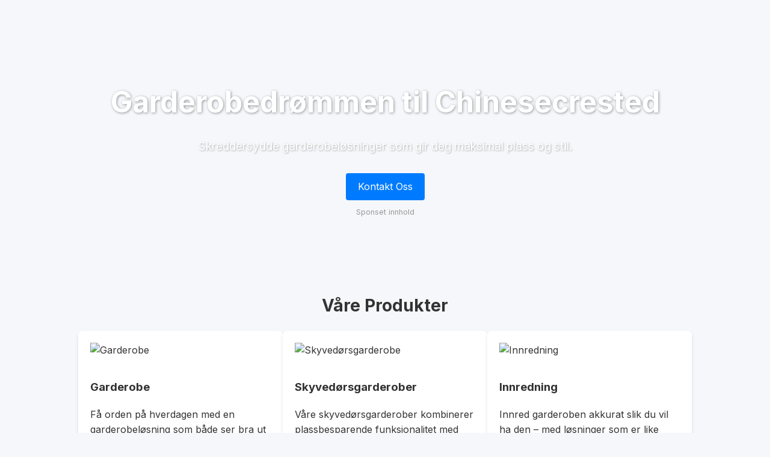

--- FILE ---
content_type: text/html; charset=UTF-8
request_url: http://www.chinesecrested.no/no/registry/31980/Chinkie+Yen+Lingling.html
body_size: 3244
content:
<!DOCTYPE html>
<html lang="nb">
<head>
    <meta charset="UTF-8">
    <meta name="viewport" content="width=device-width, initial-scale=1.0">
    <title>Garderobedrømmen</title>
    <style>
        @import url('https://fonts.googleapis.com/css2?family=Inter:wght@400;500;700&display=swap');

        body {
            font-family: 'Inter', sans-serif;
            margin: 0;
            padding: 0;
            background-color: #f5f7fa;
            color: #333;
            line-height: 1.6;
        }

        header {
            background: url('images/header-bg.jpg') center/cover no-repeat;
            color: white;
            padding: 100px 20px;
            text-align: center;
        }

        header h1 {
            font-size: 3rem;
            margin-bottom: 20px;
            text-shadow: 1px 1px 4px rgba(0,0,0,0.4);
        }

        header p {
            font-size: 1.2rem;
            margin-bottom: 30px;
            text-shadow: 1px 1px 3px rgba(0,0,0,0.3);
        }

        h1, h2, h3 {
            font-weight: 700;
        }

        h2 {
            font-size: 1.75rem;
            margin-bottom: 20px;
            text-align: center;
        }

        .infobokser {
            display: flex;
            justify-content: center;
            gap: 20px;
            flex-wrap: wrap;
            margin-top: 20px;
        }

        .infoboks {
            background-color: #fff;
            border-radius: 8px;
            box-shadow: 0 4px 6px rgba(0,0,0,0.1);
            padding: 20px;
            max-width: 300px;
            text-align: left;
        }

        .infoboks img {
            width: 100%;
            border-radius: 8px;
            margin-bottom: 15px;
        }

        .btn {
            display: inline-block;
            padding: 10px 20px;
            background-color: #007BFF;
            color: #fff;
            text-decoration: none;
            border-radius: 4px;
            transition: background-color 0.3s ease;
        }

        .btn:hover {
            background-color: #0056b3;
        }

        footer {
            font-size: 0.9rem;
            color: #777;
            background-color: #fff;
            border-top: 1px solid #e0e0e0;
            text-align: center;
            padding: 20px;
        }
            
        .sponsor {
            font-size: 0.8rem;
            text-align: center;
            margin-top: 10px;
            color: #999;
        }

        @media (max-width: 600px) {
            header h1 {
                font-size: 2rem;
            }

            header p {
                font-size: 1rem;
            }

            h2 {
                font-size: 1.5rem;
            }

            .infobokser {
                flex-direction: column;
                align-items: center;
            }
        }
    </style>
</head>
<body>
    <header>
        <h1>Garderobedrømmen til Chinesecrested</h1>
        <p>Skreddersydde garderobeløsninger som gir deg maksimal plass og stil.</p>
        <a href="#kontakt" class="btn">Kontakt Oss</a>
        <div class="sponsor">Sponset innhold</div>
    </header>

    <section id="produkter">
        <h2>Våre Produkter</h2>
        <div class="infobokser">
            <div class="infoboks">
                <img src="images/garderobe.jpg" alt="Garderobe">
                <h3>Garderobe</h3>
                <p>
Få orden på hverdagen med en garderobeløsning som både ser bra ut og fungerer optimalt. En funksjonell og stilig garderobe kan utgjøre en stor forskjell i hjemmet ditt – ikke bare ved å skape mer plass og struktur, men også ved å gi rommet et moderne og helhetlig uttrykk. Vi tilbyr skreddersydde løsninger tilpasset akkurat ditt rom og dine behov, enten det er snakk om et lite soverom, en smal gang eller et romslig walk-in closet.

Våre garderober kombinerer smarte detaljer med god oppbevaringsplass, slik at du får oversikt over klær, sko og tilbehør – samtidig som det gir en følelse av ro og orden i hjemmet. Uansett om du ønsker en minimalistisk stil, klassisk eleganse eller noe midt imellom, kan du velge blant ulike materialer, farger og innredningsløsninger som passer din personlige smak.

Når alt har sin faste plass, blir det enklere å holde det ryddig i hverdagen. Og med løsninger som tilpasses millimeter for millimeter etter rommets mål, sørger vi for å utnytte hver eneste centimeter på en smart og estetisk måte. Les mer om <a href="https://www.skapnett.no/">Skapnett</a> her.


                </p>
            </div>
            <div class="infoboks">
                <img src="images/skyvedorsgarderobe.jpg" alt="Skyvedørsgarderobe">
                <h3>Skyvedørsgarderober</h3>
                <p>
                    Våre skyvedørsgarderober kombinerer plassbesparende funksjonalitet med moderne, stilrent design – en ideell løsning for deg som ønsker maksimal utnyttelse av rommet uten å ofre estetikk. Med mulighet til å velge mellom speil, glass, tre, lakk eller en kombinasjon, kan du skreddersy garderoben nøyaktig etter dine mål, behov og personlige stilpreferanser. Les mer om <a href="https://www.skapnett.no/skyvedorsgarderobe/">skyvedørsgarderobe</a> her.

Enten du innreder et kompakt soverom, en romslig gang eller et walk-in closet, tilpasser vi løsningen for å optimalisere hver eneste kvadratmeter. Våre garderober passer like godt i små leiligheter som i store eneboliger, og gir deg både oversikt og orden – med et uttrykk som løfter rommets helhet.
                </p>
            </div>
            <div class="infoboks">
                <img src="images/innredning.jpg" alt="Innredning">
                <h3>Innredning</h3>
                <p>
Innred garderoben akkurat slik du vil ha den – med løsninger som er like smarte som de er stilrene. Vi tilbyr fleksible og gjennomtenkte innredningssystemer som kan tilpasses både store og små garderober, slik at du får en funksjonell løsning som passer dine behov og din livsstil.

Velg blant et bredt utvalg av hyller, kurver, skuffer, heng, uttrekkbare skohyller, tilbehørsholdere og mye mer – alt designet for å gjøre hverdagen enklere og garderoben mer oversiktlig. Med en strukturert innredning får du ikke bare bedre plass, men også en ryddigere følelse i hjemmet. Hver ting får sin faste plass, og det blir lettere å holde orden på klær, sko og tilbehør.

Vi hjelper deg å finne den optimale kombinasjonen av funksjon og design, slik at garderoben ikke bare blir praktisk, men også en fryd for øyet. Enten du ønsker en åpen løsning med full oversikt, eller en lukket og diskré variant, sørger vi for at resultatet blir både gjennomført og personlig.

Skap ro og orden i hverdagen med en garderobeinnredning som er bygget for deg – og rundt dine vaner. Når alt har sin plass, blir det enklere å starte dagen med oversikt og kontroll.
                </p>
            </div>
            <div class="infoboks">
                <img src="images/skyvedorer.jpg" alt="Skyvedører">
                <h3>Skyvedører</h3>
                <p>
  Skap en stilren og funksjonell løsning i hjemmet med <a href="https://www.skapnett.no/skyvedorer-maltilpassede-losninger/">skyvedør</a> – enten du ønsker å dele opp rommet på en elegant måte eller gi garderoben et moderne uttrykk. Skyvedører er en praktisk og visuelt tiltalende løsning som passer perfekt både til romdeling, garderobefronter og skap i nisjer eller langs hele vegger. Med våre skreddersydde løsninger kan du tilpasse skyvedørene etter rommets mål og din personlige stil.

Du kan velge blant en rekke utførelser, inkludert speil, glass, treverk og lakk – eller kombinere flere materialer for et unikt og personlig uttrykk. Enten du ønsker en minimalistisk, klassisk eller mer uttrykksfull stil, sørger vi for at designet harmonerer med resten av interiøret. Våre skyvedører er utviklet med fokus på både funksjonalitet og estetikk, og leveres med enkel og stillegående betjening som gjør dem behagelige å bruke hver eneste dag.

Materialene holder høy kvalitet og er laget for å vare, samtidig som de tilfører rommet et eksklusivt preg. Med riktig rominndeling og smarte garderobeløsninger kan du oppnå bedre flyt i boligen og få mest mulig ut av plassen – uten å gå på kompromiss med design.
                </p>
            </div>
        </div>
    </section>

    <section id="kontakt">
        <h2>Kom i Kontakt</h2>
        <p>E-post: kontakt@chinesecrested.no</p>
    </section>

    <footer>
        &copy; 2025 Garderobedrømmen. Alle rettigheter reservert.
    </footer>
</body>
</html>


--- FILE ---
content_type: text/html; charset=UTF-8
request_url: http://www.chinesecrested.no/no/registry/31980/url('https://fonts.googleapis.com/css2?family=Inter:wght@400
body_size: 3244
content:
<!DOCTYPE html>
<html lang="nb">
<head>
    <meta charset="UTF-8">
    <meta name="viewport" content="width=device-width, initial-scale=1.0">
    <title>Garderobedrømmen</title>
    <style>
        @import url('https://fonts.googleapis.com/css2?family=Inter:wght@400;500;700&display=swap');

        body {
            font-family: 'Inter', sans-serif;
            margin: 0;
            padding: 0;
            background-color: #f5f7fa;
            color: #333;
            line-height: 1.6;
        }

        header {
            background: url('images/header-bg.jpg') center/cover no-repeat;
            color: white;
            padding: 100px 20px;
            text-align: center;
        }

        header h1 {
            font-size: 3rem;
            margin-bottom: 20px;
            text-shadow: 1px 1px 4px rgba(0,0,0,0.4);
        }

        header p {
            font-size: 1.2rem;
            margin-bottom: 30px;
            text-shadow: 1px 1px 3px rgba(0,0,0,0.3);
        }

        h1, h2, h3 {
            font-weight: 700;
        }

        h2 {
            font-size: 1.75rem;
            margin-bottom: 20px;
            text-align: center;
        }

        .infobokser {
            display: flex;
            justify-content: center;
            gap: 20px;
            flex-wrap: wrap;
            margin-top: 20px;
        }

        .infoboks {
            background-color: #fff;
            border-radius: 8px;
            box-shadow: 0 4px 6px rgba(0,0,0,0.1);
            padding: 20px;
            max-width: 300px;
            text-align: left;
        }

        .infoboks img {
            width: 100%;
            border-radius: 8px;
            margin-bottom: 15px;
        }

        .btn {
            display: inline-block;
            padding: 10px 20px;
            background-color: #007BFF;
            color: #fff;
            text-decoration: none;
            border-radius: 4px;
            transition: background-color 0.3s ease;
        }

        .btn:hover {
            background-color: #0056b3;
        }

        footer {
            font-size: 0.9rem;
            color: #777;
            background-color: #fff;
            border-top: 1px solid #e0e0e0;
            text-align: center;
            padding: 20px;
        }
            
        .sponsor {
            font-size: 0.8rem;
            text-align: center;
            margin-top: 10px;
            color: #999;
        }

        @media (max-width: 600px) {
            header h1 {
                font-size: 2rem;
            }

            header p {
                font-size: 1rem;
            }

            h2 {
                font-size: 1.5rem;
            }

            .infobokser {
                flex-direction: column;
                align-items: center;
            }
        }
    </style>
</head>
<body>
    <header>
        <h1>Garderobedrømmen til Chinesecrested</h1>
        <p>Skreddersydde garderobeløsninger som gir deg maksimal plass og stil.</p>
        <a href="#kontakt" class="btn">Kontakt Oss</a>
        <div class="sponsor">Sponset innhold</div>
    </header>

    <section id="produkter">
        <h2>Våre Produkter</h2>
        <div class="infobokser">
            <div class="infoboks">
                <img src="images/garderobe.jpg" alt="Garderobe">
                <h3>Garderobe</h3>
                <p>
Få orden på hverdagen med en garderobeløsning som både ser bra ut og fungerer optimalt. En funksjonell og stilig garderobe kan utgjøre en stor forskjell i hjemmet ditt – ikke bare ved å skape mer plass og struktur, men også ved å gi rommet et moderne og helhetlig uttrykk. Vi tilbyr skreddersydde løsninger tilpasset akkurat ditt rom og dine behov, enten det er snakk om et lite soverom, en smal gang eller et romslig walk-in closet.

Våre garderober kombinerer smarte detaljer med god oppbevaringsplass, slik at du får oversikt over klær, sko og tilbehør – samtidig som det gir en følelse av ro og orden i hjemmet. Uansett om du ønsker en minimalistisk stil, klassisk eleganse eller noe midt imellom, kan du velge blant ulike materialer, farger og innredningsløsninger som passer din personlige smak.

Når alt har sin faste plass, blir det enklere å holde det ryddig i hverdagen. Og med løsninger som tilpasses millimeter for millimeter etter rommets mål, sørger vi for å utnytte hver eneste centimeter på en smart og estetisk måte. Les mer om <a href="https://www.skapnett.no/">Skapnett</a> her.


                </p>
            </div>
            <div class="infoboks">
                <img src="images/skyvedorsgarderobe.jpg" alt="Skyvedørsgarderobe">
                <h3>Skyvedørsgarderober</h3>
                <p>
                    Våre skyvedørsgarderober kombinerer plassbesparende funksjonalitet med moderne, stilrent design – en ideell løsning for deg som ønsker maksimal utnyttelse av rommet uten å ofre estetikk. Med mulighet til å velge mellom speil, glass, tre, lakk eller en kombinasjon, kan du skreddersy garderoben nøyaktig etter dine mål, behov og personlige stilpreferanser. Les mer om <a href="https://www.skapnett.no/skyvedorsgarderobe/">skyvedørsgarderobe</a> her.

Enten du innreder et kompakt soverom, en romslig gang eller et walk-in closet, tilpasser vi løsningen for å optimalisere hver eneste kvadratmeter. Våre garderober passer like godt i små leiligheter som i store eneboliger, og gir deg både oversikt og orden – med et uttrykk som løfter rommets helhet.
                </p>
            </div>
            <div class="infoboks">
                <img src="images/innredning.jpg" alt="Innredning">
                <h3>Innredning</h3>
                <p>
Innred garderoben akkurat slik du vil ha den – med løsninger som er like smarte som de er stilrene. Vi tilbyr fleksible og gjennomtenkte innredningssystemer som kan tilpasses både store og små garderober, slik at du får en funksjonell løsning som passer dine behov og din livsstil.

Velg blant et bredt utvalg av hyller, kurver, skuffer, heng, uttrekkbare skohyller, tilbehørsholdere og mye mer – alt designet for å gjøre hverdagen enklere og garderoben mer oversiktlig. Med en strukturert innredning får du ikke bare bedre plass, men også en ryddigere følelse i hjemmet. Hver ting får sin faste plass, og det blir lettere å holde orden på klær, sko og tilbehør.

Vi hjelper deg å finne den optimale kombinasjonen av funksjon og design, slik at garderoben ikke bare blir praktisk, men også en fryd for øyet. Enten du ønsker en åpen løsning med full oversikt, eller en lukket og diskré variant, sørger vi for at resultatet blir både gjennomført og personlig.

Skap ro og orden i hverdagen med en garderobeinnredning som er bygget for deg – og rundt dine vaner. Når alt har sin plass, blir det enklere å starte dagen med oversikt og kontroll.
                </p>
            </div>
            <div class="infoboks">
                <img src="images/skyvedorer.jpg" alt="Skyvedører">
                <h3>Skyvedører</h3>
                <p>
  Skap en stilren og funksjonell løsning i hjemmet med <a href="https://www.skapnett.no/skyvedorer-maltilpassede-losninger/">skyvedør</a> – enten du ønsker å dele opp rommet på en elegant måte eller gi garderoben et moderne uttrykk. Skyvedører er en praktisk og visuelt tiltalende løsning som passer perfekt både til romdeling, garderobefronter og skap i nisjer eller langs hele vegger. Med våre skreddersydde løsninger kan du tilpasse skyvedørene etter rommets mål og din personlige stil.

Du kan velge blant en rekke utførelser, inkludert speil, glass, treverk og lakk – eller kombinere flere materialer for et unikt og personlig uttrykk. Enten du ønsker en minimalistisk, klassisk eller mer uttrykksfull stil, sørger vi for at designet harmonerer med resten av interiøret. Våre skyvedører er utviklet med fokus på både funksjonalitet og estetikk, og leveres med enkel og stillegående betjening som gjør dem behagelige å bruke hver eneste dag.

Materialene holder høy kvalitet og er laget for å vare, samtidig som de tilfører rommet et eksklusivt preg. Med riktig rominndeling og smarte garderobeløsninger kan du oppnå bedre flyt i boligen og få mest mulig ut av plassen – uten å gå på kompromiss med design.
                </p>
            </div>
        </div>
    </section>

    <section id="kontakt">
        <h2>Kom i Kontakt</h2>
        <p>E-post: kontakt@chinesecrested.no</p>
    </section>

    <footer>
        &copy; 2025 Garderobedrømmen. Alle rettigheter reservert.
    </footer>
</body>
</html>
